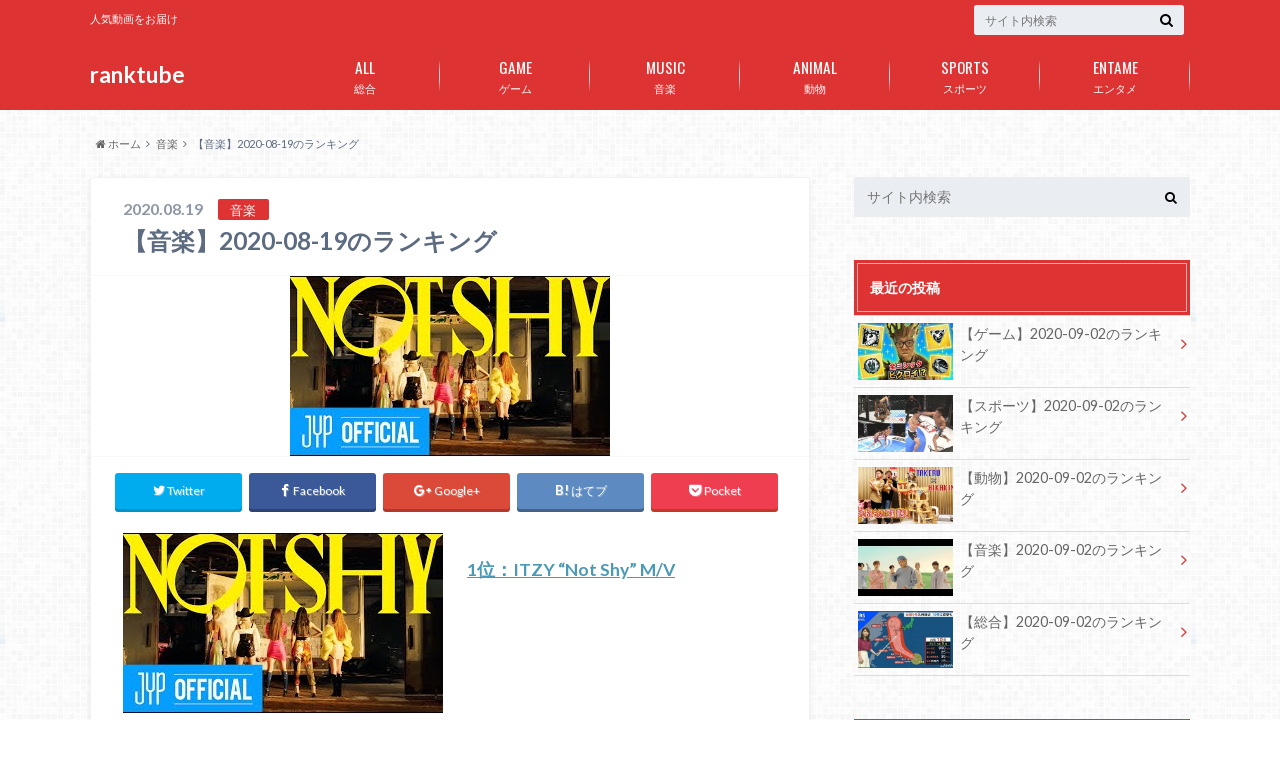

--- FILE ---
content_type: text/html; charset=UTF-8
request_url: https://ranktube.net/music/2020/08/19/26144/
body_size: 10802
content:
<!doctype html>

<!--[if lt IE 7]><html lang="ja" class="no-js lt-ie9 lt-ie8 lt-ie7"><![endif]-->
<!--[if (IE 7)&!(IEMobile)]><html lang="ja" class="no-js lt-ie9 lt-ie8"><![endif]-->
<!--[if (IE 8)&!(IEMobile)]><html lang="ja" class="no-js lt-ie9"><![endif]-->
<!--[if gt IE 8]><!--> <html lang="ja" class="no-js"><!--<![endif]-->

	<head>
		<meta charset="utf-8">

		<meta http-equiv="X-UA-Compatible" content="IE=edge">

		<title>【音楽】2020-08-19のランキング | ranktube</title>

		<meta name="HandheldFriendly" content="True">
		<meta name="MobileOptimized" content="320">
		<meta name="viewport" content="width=device-width, initial-scale=1"/>

		<link rel="apple-touch-icon" href="https://ranktube.net/wp-content/themes/albatros/library/images/apple-touch-icon.png">
		<link rel="icon" href="https://ranktube.net/wp-content/themes/albatros/library/images/favicon.png">

		<link rel="pingback" href="https://ranktube.net/xmlrpc.php">

		<!--[if IE]>
		<link rel="shortcut icon" href="https://ranktube.net/wp-content/themes/albatros/library/images/favicon.ico">
		<![endif]-->

		<!--[if lt IE 9]>
		<script src="//html5shiv.googlecode.com/svn/trunk/html5.js"></script>
		<script src="//css3-mediaqueries-js.googlecode.com/svn/trunk/css3-mediaqueries.js"></script>
		<![endif]-->



		
<!-- All in One SEO Pack 2.3.11.3 by Michael Torbert of Semper Fi Web Design[425,463] -->
<link rel="canonical" href="https://ranktube.net/music/2020/08/19/26144/" />
			<script>
			(function(i,s,o,g,r,a,m){i['GoogleAnalyticsObject']=r;i[r]=i[r]||function(){
			(i[r].q=i[r].q||[]).push(arguments)},i[r].l=1*new Date();a=s.createElement(o),
			m=s.getElementsByTagName(o)[0];a.async=1;a.src=g;m.parentNode.insertBefore(a,m)
			})(window,document,'script','//www.google-analytics.com/analytics.js','ga');

			ga('create', 'UA-63070322-4', 'auto');
			
			ga('send', 'pageview');
			</script>
<!-- /all in one seo pack -->
<link rel='dns-prefetch' href='//ajax.googleapis.com' />
<link rel='dns-prefetch' href='//fonts.googleapis.com' />
<link rel='dns-prefetch' href='//maxcdn.bootstrapcdn.com' />
<link rel='dns-prefetch' href='//s.w.org' />
<link rel="alternate" type="application/rss+xml" title="ranktube &raquo; フィード" href="https://ranktube.net/feed/" />
<link rel="alternate" type="application/rss+xml" title="ranktube &raquo; コメントフィード" href="https://ranktube.net/comments/feed/" />
<link rel="alternate" type="application/rss+xml" title="ranktube &raquo; 【音楽】2020-08-19のランキング のコメントのフィード" href="https://ranktube.net/music/2020/08/19/26144/feed/" />
		<script type="text/javascript">
			window._wpemojiSettings = {"baseUrl":"https:\/\/s.w.org\/images\/core\/emoji\/2.2.1\/72x72\/","ext":".png","svgUrl":"https:\/\/s.w.org\/images\/core\/emoji\/2.2.1\/svg\/","svgExt":".svg","source":{"concatemoji":"https:\/\/ranktube.net\/wp-includes\/js\/wp-emoji-release.min.js"}};
			!function(t,a,e){var r,n,i,o=a.createElement("canvas"),l=o.getContext&&o.getContext("2d");function c(t){var e=a.createElement("script");e.src=t,e.defer=e.type="text/javascript",a.getElementsByTagName("head")[0].appendChild(e)}for(i=Array("flag","emoji4"),e.supports={everything:!0,everythingExceptFlag:!0},n=0;n<i.length;n++)e.supports[i[n]]=function(t){var e,a=String.fromCharCode;if(!l||!l.fillText)return!1;switch(l.clearRect(0,0,o.width,o.height),l.textBaseline="top",l.font="600 32px Arial",t){case"flag":return(l.fillText(a(55356,56826,55356,56819),0,0),o.toDataURL().length<3e3)?!1:(l.clearRect(0,0,o.width,o.height),l.fillText(a(55356,57331,65039,8205,55356,57096),0,0),e=o.toDataURL(),l.clearRect(0,0,o.width,o.height),l.fillText(a(55356,57331,55356,57096),0,0),e!==o.toDataURL());case"emoji4":return l.fillText(a(55357,56425,55356,57341,8205,55357,56507),0,0),e=o.toDataURL(),l.clearRect(0,0,o.width,o.height),l.fillText(a(55357,56425,55356,57341,55357,56507),0,0),e!==o.toDataURL()}return!1}(i[n]),e.supports.everything=e.supports.everything&&e.supports[i[n]],"flag"!==i[n]&&(e.supports.everythingExceptFlag=e.supports.everythingExceptFlag&&e.supports[i[n]]);e.supports.everythingExceptFlag=e.supports.everythingExceptFlag&&!e.supports.flag,e.DOMReady=!1,e.readyCallback=function(){e.DOMReady=!0},e.supports.everything||(r=function(){e.readyCallback()},a.addEventListener?(a.addEventListener("DOMContentLoaded",r,!1),t.addEventListener("load",r,!1)):(t.attachEvent("onload",r),a.attachEvent("onreadystatechange",function(){"complete"===a.readyState&&e.readyCallback()})),(r=e.source||{}).concatemoji?c(r.concatemoji):r.wpemoji&&r.twemoji&&(c(r.twemoji),c(r.wpemoji)))}(window,document,window._wpemojiSettings);
		</script>
		<style type="text/css">
img.wp-smiley,
img.emoji {
	display: inline !important;
	border: none !important;
	box-shadow: none !important;
	height: 1em !important;
	width: 1em !important;
	margin: 0 .07em !important;
	vertical-align: -0.1em !important;
	background: none !important;
	padding: 0 !important;
}
</style>
<link rel='stylesheet' id='style-css'  href='https://ranktube.net/wp-content/themes/albatros/style.css' type='text/css' media='all' />
<link rel='stylesheet' id='shortcode-css'  href='https://ranktube.net/wp-content/themes/albatros/library/css/shortcode.css' type='text/css' media='all' />
<link rel='stylesheet' id='gf_Oswald-css'  href='//fonts.googleapis.com/css?family=Oswald%3A400%2C300%2C700' type='text/css' media='all' />
<link rel='stylesheet' id='gf_Lato-css'  href='//fonts.googleapis.com/css?family=Lato%3A400%2C700%2C400italic%2C700italic' type='text/css' media='all' />
<link rel='stylesheet' id='fontawesome-css'  href='//maxcdn.bootstrapcdn.com/font-awesome/4.6.0/css/font-awesome.min.css' type='text/css' media='all' />
<link rel='stylesheet' id='wordpress-popular-posts-css'  href='https://ranktube.net/wp-content/plugins/wordpress-popular-posts/style/wpp.css' type='text/css' media='all' />
<script type='text/javascript' src='//ajax.googleapis.com/ajax/libs/jquery/1.8.3/jquery.min.js'></script>
<link rel='https://api.w.org/' href='https://ranktube.net/wp-json/' />
<link rel='shortlink' href='https://ranktube.net/?p=26144' />
<link rel="alternate" type="application/json+oembed" href="https://ranktube.net/wp-json/oembed/1.0/embed?url=https%3A%2F%2Franktube.net%2Fmusic%2F2020%2F08%2F19%2F26144%2F" />
<link rel="alternate" type="text/xml+oembed" href="https://ranktube.net/wp-json/oembed/1.0/embed?url=https%3A%2F%2Franktube.net%2Fmusic%2F2020%2F08%2F19%2F26144%2F&#038;format=xml" />
<style type="text/css">
body{color: #5c6b80;}
a{color: #4B99B5;}
a:hover{color: #74B7CF;}
#main .article footer .post-categories li a,#main .article footer .tags a{  background: #4B99B5;  border:1px solid #4B99B5;}
#main .article footer .tags a{color:#4B99B5; background: none;}
#main .article footer .post-categories li a:hover,#main .article footer .tags a:hover{ background:#74B7CF;  border-color:#74B7CF;}
input[type="text"],input[type="password"],input[type="datetime"],input[type="datetime-local"],input[type="date"],input[type="month"],input[type="time"],input[type="week"],input[type="number"],input[type="email"],input[type="url"],input[type="search"],input[type="tel"],input[type="color"],select,textarea,.field { background-color: #eaedf2;}
/*ヘッダー*/
.header{background: #dd3333;}
.header .subnav .site_description,.header .mobile_site_description{color:  #fff;}
.nav li a,.subnav .linklist li a,.subnav .linklist li a:before {color: #fff;}
.nav li a:hover,.subnav .linklist li a:hover{color:#FFFF00;}
.subnav .contactbutton a{background: #235D72;}
.subnav .contactbutton a:hover{background:#3F7E94;}
@media only screen and (min-width: 768px) {
	.nav ul {background: #323944;}
	.nav li ul.sub-menu li a{color: #B0B4BA;}
}
/*メインエリア*/
.byline .cat-name{background: #dd3333; color:  #fff;}
.widgettitle {background: #dd3333; color:  #fff;}
.widget li a:after{color: #dd3333!important;}

/* 投稿ページ吹き出し見出し */
.single .entry-content h2{background: #5C6B80;}
.single .entry-content h2:after{border-top-color:#5C6B80;}
/* リスト要素 */
.entry-content ul li:before{ background: #5C6B80;}
.entry-content ol li:before{ background: #5C6B80;}
/* カテゴリーラベル */
.single .authorbox .author-newpost li .cat-name,.related-box li .cat-name{ background: #dd3333;color:  #fff;}
/* CTA */
.cta-inner{ background: #323944;}
/* ローカルナビ */
.local-nav .title a{ background: #4B99B5;}
.local-nav .current_page_item a{color:#4B99B5;}
/* ランキングバッジ */
ul.wpp-list li a:before{background: #dd3333;color:  #fff;}
/* アーカイブのボタン */
.readmore a{border:1px solid #4B99B5;color:#4B99B5;}
.readmore a:hover{background:#4B99B5;color:#fff;}
/* ボタンの色 */
.btn-wrap a{background: #4B99B5;border: 1px solid #4B99B5;}
.btn-wrap a:hover{background: #74B7CF;}
.btn-wrap.simple a{border:1px solid #4B99B5;color:#4B99B5;}
.btn-wrap.simple a:hover{background:#4B99B5;}
/* コメント */
.blue-btn, .comment-reply-link, #submit { background-color: #4B99B5; }
.blue-btn:hover, .comment-reply-link:hover, #submit:hover, .blue-btn:focus, .comment-reply-link:focus, #submit:focus {background-color: #74B7CF; }
/* サイドバー */
.widget a{text-decoration:none; color:#666;}
.widget a:hover{color:#999;}
/*フッター*/
#footer-top{background-color: #323944; color: #86909E;}
.footer a,#footer-top a{color: #B0B4BA;}
#footer-top .widgettitle{color: #86909E;}
.footer {background-color: #323944;color: #86909E;}
.footer-links li:before{ color: #dd3333;}
/* ページネーション */
.pagination a, .pagination span,.page-links a , .page-links ul > li > span{color: #4B99B5;}
.pagination a:hover, .pagination a:focus,.page-links a:hover, .page-links a:focus{background-color: #4B99B5;}
.pagination .current:hover, .pagination .current:focus{color: #74B7CF;}
</style>
				<!-- WordPress Popular Posts v3.3.4 -->
				<script type="text/javascript">

					var sampling_active = 0;
					var sampling_rate   = 100;
					var do_request = false;

					if ( !sampling_active ) {
						do_request = true;
					} else {
						var num = Math.floor(Math.random() * sampling_rate) + 1;
						do_request = ( 1 === num );
					}

					if ( do_request ) {

						/* Create XMLHttpRequest object and set variables */
						var xhr = ( window.XMLHttpRequest )
						  ? new XMLHttpRequest()
						  : new ActiveXObject( "Microsoft.XMLHTTP" ),
						url = 'https://ranktube.net/wp-admin/admin-ajax.php',
						params = 'action=update_views_ajax&token=6b6e0ef17d&wpp_id=26144';
						/* Set request method and target URL */
						xhr.open( "POST", url, true );
						/* Set request header */
						xhr.setRequestHeader( "Content-type", "application/x-www-form-urlencoded" );
						/* Hook into onreadystatechange */
						xhr.onreadystatechange = function() {
							if ( 4 === xhr.readyState && 200 === xhr.status ) {
								if ( window.console && window.console.log ) {
									window.console.log( xhr.responseText );
								}
							}
						};
						/* Send request */
						xhr.send( params );

					}

				</script>
				<!-- End WordPress Popular Posts v3.3.4 -->
				<style type="text/css" id="custom-background-css">
body.custom-background { background-image: url("https://ranktube.net/wp-content/themes/albatros/library/images/body_bg01.png"); background-position: left top; background-size: auto; background-repeat: repeat; background-attachment: scroll; }
</style>


	</head>

	<body class="post-template-default single single-post postid-26144 single-format-standard custom-background" itemscope itemtype="//schema.org/WebPage">

		<div id="container">

					
			<header class="header" role="banner" itemscope itemtype="//schema.org/WPHeader">

				<div id="inner-header" class="wrap cf">


					
<div id="logo">
																		<p class="h1 text" itemscope itemtype="//schema.org/Organization"><a href="https://ranktube.net">ranktube</a></p>
											</div>					
					
					<div class="subnav cf">
										<p class="site_description">人気動画をお届け</p>
										
										
										
					<form role="search" method="get" id="searchform" class="searchform" action="https://ranktube.net/">
    <div>
        <label for="s" class="screen-reader-text"></label>
        <input type="search" id="s" name="s" value="" placeholder="サイト内検索" /><button type="submit" id="searchsubmit" ><i class="fa fa-search"></i></button>
    </div>
</form>					</div>

					<nav id="g_nav" role="navigation" itemscope itemtype="//schema.org/SiteNavigationElement">
						<ul id="menu-%e3%82%b0%e3%83%ad%e3%83%bc%e3%83%90%e3%83%ab%e3%83%8a%e3%83%93" class="nav top-nav cf"><li id="menu-item-7" class="menu-item menu-item-type-taxonomy menu-item-object-category menu-item-7"><a href="https://ranktube.net/category/all/">総合<span class="gf">ALL</span></a></li>
<li id="menu-item-9" class="menu-item menu-item-type-taxonomy menu-item-object-category menu-item-9"><a href="https://ranktube.net/category/gaming/">ゲーム<span class="gf">GAME</span></a></li>
<li id="menu-item-10" class="menu-item menu-item-type-taxonomy menu-item-object-category current-post-ancestor current-menu-parent current-post-parent menu-item-10"><a href="https://ranktube.net/category/music/">音楽<span class="gf">MUSIC</span></a></li>
<li id="menu-item-11" class="menu-item menu-item-type-taxonomy menu-item-object-category menu-item-11"><a href="https://ranktube.net/category/animals/">動物<span class="gf">ANIMAL</span></a></li>
<li id="menu-item-8" class="menu-item menu-item-type-taxonomy menu-item-object-category menu-item-8"><a href="https://ranktube.net/category/sports/">スポーツ<span class="gf">SPORTS</span></a></li>
<li id="menu-item-12" class="menu-item menu-item-type-taxonomy menu-item-object-category menu-item-has-children menu-item-12"><a href="https://ranktube.net/category/entertainment/">エンタメ<span class="gf">ENTAME</span></a>
<ul class="sub-menu">
	<li id="menu-item-30" class="menu-item menu-item-type-taxonomy menu-item-object-category menu-item-30"><a href="https://ranktube.net/category/howto/">ハウツー<span class="gf">HOWTO</span></a></li>
	<li id="menu-item-31" class="menu-item menu-item-type-taxonomy menu-item-object-category menu-item-31"><a href="https://ranktube.net/category/science/">科学・技術<span class="gf">SCIENCE</span></a></li>
</ul>
</li>
</ul>
					</nav>

				</div>

			</header>


<div id="breadcrumb" class="breadcrumb inner wrap cf"><ul><li itemscope itemtype="//data-vocabulary.org/Breadcrumb"><a href="https://ranktube.net/" itemprop="url"><i class="fa fa-home"></i><span itemprop="title"> ホーム</span></a></li><li itemscope itemtype="//data-vocabulary.org/Breadcrumb"><a href="https://ranktube.net/category/music/" itemprop="url"><span itemprop="title">音楽</span></a></li><li>【音楽】2020-08-19のランキング</li></ul></div>

			<div id="content">

				<div id="inner-content" class="wrap cf">

					<main id="main" class="m-all t-2of3 d-5of7 cf" role="main" itemscope itemprop="mainContentOfPage" itemtype="//schema.org/Blog">

						

		              <article id="post-26144" class="post-26144 post type-post status-publish format-standard has-post-thumbnail hentry category-music article cf" role="article" itemscope itemprop="blogPost" itemtype="//schema.org/BlogPosting">
		
		                <header class="article-header entry-header">
		                  <p class="byline entry-meta vcard">
			                		
							<span class="date entry-date updated" itemprop="datePublished" datetime="2020-08-19">2020.08.19</span>
			                <span class="cat-name cat-id-5">音楽</span>
			                <span class="author" style="display: none;"><span class="fn">shtakeuc</span></span>
		
		                  </p>
		
		
		                  <h1 class="entry-title single-title" itemprop="headline" rel="bookmark">【音楽】2020-08-19のランキング</h1>
		
		                </header>
		
												<figure class="eyecatch">
							<img width="320" height="180" src="https://ranktube.net/wp-content/uploads/2020/08/mqdefault-120.jpg" class="attachment-single-thum size-single-thum wp-post-image" alt="" srcset="https://ranktube.net/wp-content/uploads/2020/08/mqdefault-120.jpg 320w, https://ranktube.net/wp-content/uploads/2020/08/mqdefault-120-300x169.jpg 300w" sizes="(max-width: 320px) 100vw, 320px" />						</figure>
						
												
<div class="share short">

<div class="sns">
<ul class="clearfix">
<!--ツイートボタン-->
<li class="twitter"> 
<a target="blank" href="//twitter.com/intent/tweet?url=https%3A%2F%2Franktube.net%2Fmusic%2F2020%2F08%2F19%2F26144%2F&text=%E3%80%90%E9%9F%B3%E6%A5%BD%E3%80%912020-08-19%E3%81%AE%E3%83%A9%E3%83%B3%E3%82%AD%E3%83%B3%E3%82%B0&tw_p=tweetbutton" onclick="window.open(this.href, 'tweetwindow', 'width=550, height=450,personalbar=0,toolbar=0,scrollbars=1,resizable=1'); return false;"><i class="fa fa-twitter"></i><span class="text">Twitter</span><span class="count"></span></a>
</li>

<li class="facebook">
<a href="http://www.facebook.com/sharer.php?src=bm&u=https%3A%2F%2Franktube.net%2Fmusic%2F2020%2F08%2F19%2F26144%2F&t=" onclick="javascript:window.open(this.href, '', 'menubar=no,toolbar=no,resizable=yes,scrollbars=yes,height=300,width=600');return false;"><i class="fa fa-facebook"></i>
<span class="text">Facebook</span><span class="count"></span></a>
</li>

<!--Google+1ボタン-->
<li class="googleplus">
<a href="//plusone.google.com/_/+1/confirm?hl=ja&url=https://ranktube.net/music/2020/08/19/26144/" onclick="window.open(this.href, 'window', 'width=550, height=450,personalbar=0,toolbar=0,scrollbars=1,resizable=1'); return false;" rel="tooltip" data-toggle="tooltip" data-placement="top" title="GooglePlusで共有"><i class="fa fa-google-plus"></i><span class="text">Google+</span><span class="count"></span></a>
</li>

<!--はてブボタン-->  
<li class="hatebu">       
<a href="//b.hatena.ne.jp/add?mode=confirm&url=https://ranktube.net/music/2020/08/19/26144/&title=%E3%80%90%E9%9F%B3%E6%A5%BD%E3%80%912020-08-19%E3%81%AE%E3%83%A9%E3%83%B3%E3%82%AD%E3%83%B3%E3%82%B0" onclick="window.open(this.href, 'HBwindow', 'width=600, height=400, menubar=no, toolbar=no, scrollbars=yes'); return false;" target="_blank"><span class="text">はてブ</span><span class="count"></span></a>
</li>


<!--ポケットボタン-->      
<li class="pocket">
<a href="//getpocket.com/edit?url=https://ranktube.net/music/2020/08/19/26144/&title=【音楽】2020-08-19のランキング" onclick="window.open(this.href, 'FBwindow', 'width=550, height=350, menubar=no, toolbar=no, scrollbars=yes'); return false;"><i class="fa fa-get-pocket"></i><span class="text">Pocket</span><span class="count"></span></a></li>
</ul>
</div> 


</div>						
						
		                <section class="entry-content cf" itemprop="articleBody">

						

						<a href="https://www.youtube.com/watch?v=wTowEKjDGkU" class="no-icon" target="_blank"><img class="alignleft" src="https://i.ytimg.com/vi/wTowEKjDGkU/mqdefault.jpg" alt="" />
<h4>1位：ITZY “Not Shy” M/V</h4>
<p></a></p>
<div style="clear: both;"></div>
<a href="https://www.youtube.com/watch?v=XeFQJ6-XoD0" class="no-icon" target="_blank"><img class="alignleft" src="https://i.ytimg.com/vi/XeFQJ6-XoD0/mqdefault.jpg" alt="" />
<h4>2位：米津玄師 MV「カムパネルラ」</h4>
<p></a></p>
<div style="clear: both;"></div>
<a href="https://www.youtube.com/watch?v=SD0-owuwDpE" class="no-icon" target="_blank"><img class="alignleft" src="https://i.ytimg.com/vi/SD0-owuwDpE/mqdefault.jpg" alt="" />
<h4>3位：ITZY &#8220;Not Shy&#8221; @ LIVE PREMIERE</h4>
<p></a></p>
<div style="clear: both;"></div>
<a href="https://www.youtube.com/watch?v=nyzhtvtJWDQ" class="no-icon" target="_blank"><img class="alignleft" src="https://i.ytimg.com/vi/nyzhtvtJWDQ/mqdefault.jpg" alt="" />
<h4>4位：SuperM 슈퍼엠 ‘100&#8242; MV</h4>
<p></a></p>
<div style="clear: both;"></div>
<a href="https://www.youtube.com/watch?v=t67VbQhh9_A" class="no-icon" target="_blank"><img class="alignleft" src="https://i.ytimg.com/vi/t67VbQhh9_A/mqdefault.jpg" alt="" />
<h4>5位：東京事変 &#8211; 赤の同盟 (Official Music Video)</h4>
<p></a></p>
<div style="clear: both;"></div>
<a href="https://www.youtube.com/watch?v=I86VksAreLg" class="no-icon" target="_blank"><img class="alignleft" src="https://i.ytimg.com/vi/I86VksAreLg/mqdefault.jpg" alt="" />
<h4>6位：DISH// 『僕らが強く。』MUSIC VIDEO</h4>
<p></a></p>
<div style="clear: both;"></div>
<a href="https://www.youtube.com/watch?v=038vNg88oXg" class="no-icon" target="_blank"><img class="alignleft" src="https://i.ytimg.com/vi/038vNg88oXg/mqdefault.jpg" alt="" />
<h4>7位：BiSH / スーパーヒーローミュージック [OFFiCiAL ViDEO]</h4>
<p></a></p>
<div style="clear: both;"></div>
<a href="https://www.youtube.com/watch?v=JSAfPh1A25E" class="no-icon" target="_blank"><img class="alignleft" src="https://i.ytimg.com/vi/JSAfPh1A25E/mqdefault.jpg" alt="" />
<h4>8位：TREASURE &#8211; &#8216;BOY&#8217; M/V</h4>
<p></a></p>
<div style="clear: both;"></div>
<a href="https://www.youtube.com/watch?v=UUOGVgComrU" class="no-icon" target="_blank"><img class="alignleft" src="https://i.ytimg.com/vi/UUOGVgComrU/mqdefault.jpg" alt="" />
<h4>9位：TXT (투모로우바이투게더) &#8216;Drama [Japanese Ver.]&#8217; Official MV</h4>
<p></a></p>
<div style="clear: both;"></div>
<a href="https://www.youtube.com/watch?v=ouLndhBRL4w" class="no-icon" target="_blank"><img class="alignleft" src="https://i.ytimg.com/vi/ouLndhBRL4w/mqdefault.jpg" alt="" />
<h4>10位：ずっと真夜中でいいのに。『Ham』MV（ZUTOMAYO &#8211; Ham）</h4>
<p></a></p>
<div style="clear: both;"></div>

						
		                </section>

												
						



						

												<div class="sharewrap">
										            <h3>シェア！</h3>
													
<div class="share">

<div class="sns">
<ul class="clearfix">
<!--ツイートボタン-->
<li class="twitter"> 
<a target="blank" href="//twitter.com/intent/tweet?url=https%3A%2F%2Franktube.net%2Fmusic%2F2020%2F08%2F19%2F26144%2F&text=%E3%80%90%E9%9F%B3%E6%A5%BD%E3%80%912020-08-19%E3%81%AE%E3%83%A9%E3%83%B3%E3%82%AD%E3%83%B3%E3%82%B0&tw_p=tweetbutton" onclick="window.open(this.href, 'tweetwindow', 'width=550, height=450,personalbar=0,toolbar=0,scrollbars=1,resizable=1'); return false;"><i class="fa fa-twitter"></i><span class="text">Twitter</span><span class="count"></span></a>
</li>

<!--Facebookボタン-->      
<li class="facebook">
<a href="http://www.facebook.com/sharer.php?src=bm&u=https%3A%2F%2Franktube.net%2Fmusic%2F2020%2F08%2F19%2F26144%2F&t=%E3%80%90%E9%9F%B3%E6%A5%BD%E3%80%912020-08-19%E3%81%AE%E3%83%A9%E3%83%B3%E3%82%AD%E3%83%B3%E3%82%B0" onclick="javascript:window.open(this.href, '', 'menubar=no,toolbar=no,resizable=yes,scrollbars=yes,height=300,width=600');return false;"><i class="fa fa-facebook"></i>
<span class="text">Facebook</span><span class="count"></span></a>
</li>


<!--Google+1ボタン-->
<li class="googleplus">
<a href="//plusone.google.com/_/+1/confirm?hl=ja&url=https://ranktube.net/music/2020/08/19/26144/" onclick="window.open(this.href, 'window', 'width=550, height=450,personalbar=0,toolbar=0,scrollbars=1,resizable=1'); return false;" rel="tooltip" data-toggle="tooltip" data-placement="top" title="GooglePlusで共有"><i class="fa fa-google-plus"></i><span class="text">Google+</span><span class="count"></span></a>
</li>

<!--はてブボタン-->  
<li class="hatebu">       
<a href="//b.hatena.ne.jp/add?mode=confirm&url=https://ranktube.net/music/2020/08/19/26144/&title=%E3%80%90%E9%9F%B3%E6%A5%BD%E3%80%912020-08-19%E3%81%AE%E3%83%A9%E3%83%B3%E3%82%AD%E3%83%B3%E3%82%B0" onclick="window.open(this.href, 'HBwindow', 'width=600, height=400, menubar=no, toolbar=no, scrollbars=yes'); return false;" target="_blank"><span class="text">はてブ</span><span class="count"></span></a>
</li>

<!--LINEボタン-->   
<li class="line">
<a href="//line.me/R/msg/text/?%E3%80%90%E9%9F%B3%E6%A5%BD%E3%80%912020-08-19%E3%81%AE%E3%83%A9%E3%83%B3%E3%82%AD%E3%83%B3%E3%82%B0%0Ahttps%3A%2F%2Franktube.net%2Fmusic%2F2020%2F08%2F19%2F26144%2F"><span class="text">LINE</span></a>
</li>     

<!--ポケットボタン-->      
<li class="pocket">
<a href="//getpocket.com/edit?url=https://ranktube.net/music/2020/08/19/26144/&title=【音楽】2020-08-19のランキング" onclick="window.open(this.href, 'FBwindow', 'width=550, height=350, menubar=no, toolbar=no, scrollbars=yes'); return false;"><i class="fa fa-get-pocket"></i><span class="text">Pocket</span><span class="count"></span></a></li>

<!--RSSボタン-->
<li class="rss">
<a href="https://ranktube.net/?feed=rss2"><i class="fa fa-rss"></i><span class="text">RSS</span></a></li>


<!--feedlyボタン-->
<li class="feedly">
<a href="http://feedly.com/index.html#subscription%2Ffeed%2Fhttp%3A%2F%2Franktube.net%2Ffeed%2F"  target="blank"><i class="fa fa-rss"></i><span class="text">feedly</span><span class="count"></span></a></li>    
</ul>
</div>
</div>						</div>
												
						
						

  
  

		                <footer class="article-footer">

							<div class="category-newpost-wrap">
							<h3><a href="https://ranktube.net/category/music/" rel="category tag">音楽</a>の最新記事</h3>
														<ul class="category-newpost cf">
																					<li class="cf"><span class="date">2020.09.02</span><a href="https://ranktube.net/music/2020/09/02/26383/" title="【音楽】2020-09-02のランキング"> 【音楽】2020-09-02のランキング</a></li>
														<li class="cf"><span class="date">2020.09.01</span><a href="https://ranktube.net/music/2020/09/01/26367/" title="【音楽】2020-09-01のランキング"> 【音楽】2020-09-01のランキング</a></li>
														<li class="cf"><span class="date">2020.08.31</span><a href="https://ranktube.net/music/2020/08/31/26351/" title="【音楽】2020-08-31のランキング"> 【音楽】2020-08-31のランキング</a></li>
														<li class="cf"><span class="date">2020.08.29</span><a href="https://ranktube.net/music/2020/08/29/26329/" title="【音楽】2020-08-29のランキング"> 【音楽】2020-08-29のランキング</a></li>
														<li class="cf"><span class="date">2020.08.28</span><a href="https://ranktube.net/music/2020/08/28/26308/" title="【音楽】2020-08-28のランキング"> 【音楽】2020-08-28のランキング</a></li>
																					</ul>
							</div>
	
			                <ul class="post-categories">
	<li><a href="https://ranktube.net/category/music/" rel="category tag">音楽</a></li></ul>			
			                		
		                </footer>
						
		              </article>
		

						<div class="authorbox">
						
							<div class="np-post">	
								<div class="navigation">
																<div class="prev"><a href="https://ranktube.net/all/2020/08/19/26141/" rel="prev">【総合】2020-08-19のランキング</a></div>
																								<div class="next"><a href="https://ranktube.net/animals/2020/08/19/26147/" rel="next">【動物】2020-08-19のランキング</a></div>
																</div>
							</div>
						</div>



	
			  <div class="related-box original-related cf">
    <div class="inbox">
	    <h2 class="related-h h_ttl"><span class="gf">RECOMMEND</span>こちらの記事も人気です。</h2>
		    <div class="related-post">
				<ul class="related-list cf">

  	        <li class="" rel="bookmark" title="【音楽】2020-05-09のランキング">
		        <a href="https://ranktube.net/music/2020/05/09/24262/" rel=\"bookmark" title="【音楽】2020-05-09のランキング" class="title">
		        	<figure class="eyecatch">
	        	                <img width="300" height="180" src="https://ranktube.net/wp-content/uploads/2020/05/mqdefault-57-300x180.jpg" class="attachment-home-thum size-home-thum wp-post-image" alt="" />	        		            </figure>
					<span class="cat-name">音楽</span>
					<time class="date">2020.5.9</time>
					<h3 class="ttl">
						【音楽】2020-05-09のランキング					</h3>
				</a>
	        </li>
  	        <li class="" rel="bookmark" title="【音楽】2019-04-04のランキング">
		        <a href="https://ranktube.net/music/2019/04/04/16266/" rel=\"bookmark" title="【音楽】2019-04-04のランキング" class="title">
		        	<figure class="eyecatch">
	        	                <img width="300" height="180" src="https://ranktube.net/wp-content/uploads/2019/04/mqdefault-12-300x180.jpg" class="attachment-home-thum size-home-thum wp-post-image" alt="" />	        		            </figure>
					<span class="cat-name">音楽</span>
					<time class="date">2019.4.4</time>
					<h3 class="ttl">
						【音楽】2019-04-04のランキング					</h3>
				</a>
	        </li>
  	        <li class="" rel="bookmark" title="【音楽】2019-06-21のランキング">
		        <a href="https://ranktube.net/music/2019/06/21/17795/" rel=\"bookmark" title="【音楽】2019-06-21のランキング" class="title">
		        	<figure class="eyecatch">
	        	                <img width="300" height="180" src="https://ranktube.net/wp-content/uploads/2019/06/mqdefault-133-300x180.jpg" class="attachment-home-thum size-home-thum wp-post-image" alt="" />	        		            </figure>
					<span class="cat-name">音楽</span>
					<time class="date">2019.6.21</time>
					<h3 class="ttl">
						【音楽】2019-06-21のランキング					</h3>
				</a>
	        </li>
  	        <li class="" rel="bookmark" title="【音楽】2020-03-16のランキング">
		        <a href="https://ranktube.net/music/2020/03/16/23181/" rel=\"bookmark" title="【音楽】2020-03-16のランキング" class="title">
		        	<figure class="eyecatch">
	        	                <img width="300" height="180" src="https://ranktube.net/wp-content/uploads/2020/03/mqdefault-88-300x180.jpg" class="attachment-home-thum size-home-thum wp-post-image" alt="" />	        		            </figure>
					<span class="cat-name">音楽</span>
					<time class="date">2020.3.16</time>
					<h3 class="ttl">
						【音楽】2020-03-16のランキング					</h3>
				</a>
	        </li>
  	        <li class="" rel="bookmark" title="【音楽】2019-07-16のランキング">
		        <a href="https://ranktube.net/music/2019/07/16/18320/" rel=\"bookmark" title="【音楽】2019-07-16のランキング" class="title">
		        	<figure class="eyecatch">
	        	                <img width="300" height="180" src="https://ranktube.net/wp-content/uploads/2019/07/mqdefault-104-300x180.jpg" class="attachment-home-thum size-home-thum wp-post-image" alt="" />	        		            </figure>
					<span class="cat-name">音楽</span>
					<time class="date">2019.7.16</time>
					<h3 class="ttl">
						【音楽】2019-07-16のランキング					</h3>
				</a>
	        </li>
  	        <li class="" rel="bookmark" title="【音楽】2017-06-27のランキング">
		        <a href="https://ranktube.net/music/2017/06/27/3326/" rel=\"bookmark" title="【音楽】2017-06-27のランキング" class="title">
		        	<figure class="eyecatch">
	        	                <img width="300" height="180" src="https://ranktube.net/wp-content/uploads/2017/06/mqdefault-190-300x180.jpg" class="attachment-home-thum size-home-thum wp-post-image" alt="" />	        		            </figure>
					<span class="cat-name">音楽</span>
					<time class="date">2017.6.27</time>
					<h3 class="ttl">
						【音楽】2017-06-27のランキング					</h3>
				</a>
	        </li>
  	        <li class="" rel="bookmark" title="【音楽】2020-02-17のランキング">
		        <a href="https://ranktube.net/music/2020/02/17/22645/" rel=\"bookmark" title="【音楽】2020-02-17のランキング" class="title">
		        	<figure class="eyecatch">
	        	                <img width="300" height="180" src="https://ranktube.net/wp-content/uploads/2020/02/mqdefault-102-300x180.jpg" class="attachment-home-thum size-home-thum wp-post-image" alt="" />	        		            </figure>
					<span class="cat-name">音楽</span>
					<time class="date">2020.2.17</time>
					<h3 class="ttl">
						【音楽】2020-02-17のランキング					</h3>
				</a>
	        </li>
  	        <li class="" rel="bookmark" title="【音楽】2017-11-05のランキング">
		        <a href="https://ranktube.net/music/2017/11/05/6212/" rel=\"bookmark" title="【音楽】2017-11-05のランキング" class="title">
		        	<figure class="eyecatch">
	        	                <img width="300" height="180" src="https://ranktube.net/wp-content/uploads/2017/11/mqdefault-29-300x180.jpg" class="attachment-home-thum size-home-thum wp-post-image" alt="" />	        		            </figure>
					<span class="cat-name">音楽</span>
					<time class="date">2017.11.5</time>
					<h3 class="ttl">
						【音楽】2017-11-05のランキング					</h3>
				</a>
	        </li>
  
  			</ul>
	    </div>
    </div>
</div>
  	

						
						

					</main>

									<div id="sidebar1" class="sidebar m-all t-1of3 d-2of7 last-col cf" role="complementary">
					
					 
					
										
										
					
											<div id="search-2" class="widget widget_search"><form role="search" method="get" id="searchform" class="searchform" action="https://ranktube.net/">
    <div>
        <label for="s" class="screen-reader-text"></label>
        <input type="search" id="s" name="s" value="" placeholder="サイト内検索" /><button type="submit" id="searchsubmit" ><i class="fa fa-search"></i></button>
    </div>
</form></div><div id="recent-posts-2" class="widget widget_recent_entries"><h4 class="widgettitle"><span>最近の投稿</span></h4>			<ul>
								
				<li class="cf">
					<a class="cf" href="https://ranktube.net/gaming/2020/09/02/26392/" title="【ゲーム】2020-09-02のランキング">
												<figure class="eyecatch">
							<img width="300" height="180" src="https://ranktube.net/wp-content/uploads/2020/09/mqdefault-9-300x180.jpg" class="attachment-home-thum size-home-thum wp-post-image" alt="" />						</figure>
												【ゲーム】2020-09-02のランキング											</a>
				</li>
								
				<li class="cf">
					<a class="cf" href="https://ranktube.net/sports/2020/09/02/26389/" title="【スポーツ】2020-09-02のランキング">
												<figure class="eyecatch">
							<img width="300" height="180" src="https://ranktube.net/wp-content/uploads/2020/09/mqdefault-8-300x180.jpg" class="attachment-home-thum size-home-thum wp-post-image" alt="" />						</figure>
												【スポーツ】2020-09-02のランキング											</a>
				</li>
								
				<li class="cf">
					<a class="cf" href="https://ranktube.net/animals/2020/09/02/26386/" title="【動物】2020-09-02のランキング">
												<figure class="eyecatch">
							<img width="300" height="180" src="https://ranktube.net/wp-content/uploads/2020/09/mqdefault-7-300x180.jpg" class="attachment-home-thum size-home-thum wp-post-image" alt="" />						</figure>
												【動物】2020-09-02のランキング											</a>
				</li>
								
				<li class="cf">
					<a class="cf" href="https://ranktube.net/music/2020/09/02/26383/" title="【音楽】2020-09-02のランキング">
												<figure class="eyecatch">
							<img width="300" height="180" src="https://ranktube.net/wp-content/uploads/2020/09/mqdefault-6-300x180.jpg" class="attachment-home-thum size-home-thum wp-post-image" alt="" />						</figure>
												【音楽】2020-09-02のランキング											</a>
				</li>
								
				<li class="cf">
					<a class="cf" href="https://ranktube.net/all/2020/09/02/26380/" title="【総合】2020-09-02のランキング">
												<figure class="eyecatch">
							<img width="300" height="180" src="https://ranktube.net/wp-content/uploads/2020/09/mqdefault-5-300x180.jpg" class="attachment-home-thum size-home-thum wp-post-image" alt="" />						</figure>
												【総合】2020-09-02のランキング											</a>
				</li>
							</ul>
			 
			</div>
<!-- WordPress Popular Posts Plugin v3.3.4 [W] [weekly] [views] [regular] -->
<div id="wpp-2" class="widget popular-posts">
<h4 class="widgettitle"><span>人気ランキング</span></h4>
<ul class="wpp-list">
<li><a href="https://ranktube.net/sports/2019/08/01/18662/" title="【スポーツ】2019-08-01のランキング" target="_self"><img src="https://ranktube.net/wp-content/uploads/wordpress-popular-posts/18662-featured-90x60.jpg" width="90" height="60" title="【スポーツ】2019-08-01のランキング" alt="【スポーツ】2019-08-01のランキング" class="wpp-thumbnail wpp_cached_thumb wpp_featured" /></a> <a href="https://ranktube.net/sports/2019/08/01/18662/" title="【スポーツ】2019-08-01のランキング" class="wpp-post-title" target="_self">【スポーツ】2019-08-01のランキング</a> </li>
<li><a href="https://ranktube.net/all/2020/08/20/26162/" title="【総合】2020-08-20のランキング" target="_self"><img src="https://ranktube.net/wp-content/uploads/wordpress-popular-posts/26162-featured-90x60.jpg" width="90" height="60" title="【総合】2020-08-20のランキング" alt="【総合】2020-08-20のランキング" class="wpp-thumbnail wpp_cached_thumb wpp_featured" /></a> <a href="https://ranktube.net/all/2020/08/20/26162/" title="【総合】2020-08-20のランキング" class="wpp-post-title" target="_self">【総合】2020-08-20のランキング</a> </li>
<li><a href="https://ranktube.net/science/2019/08/21/19082/" title="【科学・技術】2019-08-21のランキング" target="_self"><img src="https://ranktube.net/wp-content/uploads/wordpress-popular-posts/19082-featured-90x60.jpg" width="90" height="60" title="【科学・技術】2019-08-21のランキング" alt="【科学・技術】2019-08-21のランキング" class="wpp-thumbnail wpp_cached_thumb wpp_featured" /></a> <a href="https://ranktube.net/science/2019/08/21/19082/" title="【科学・技術】2019-08-21のランキング" class="wpp-post-title" target="_self">【科学・技術】2019-08-21のランキング</a> </li>
<li><a href="https://ranktube.net/all/2017/04/13/1662/" title="【総合】2017-04-13のランキング" target="_self"><img src="https://ranktube.net/wp-content/uploads/wordpress-popular-posts/1662-featured-90x60.jpg" width="90" height="60" title="【総合】2017-04-13のランキング" alt="【総合】2017-04-13のランキング" class="wpp-thumbnail wpp_cached_thumb wpp_featured" /></a> <a href="https://ranktube.net/all/2017/04/13/1662/" title="【総合】2017-04-13のランキング" class="wpp-post-title" target="_self">【総合】2017-04-13のランキング</a> </li>
<li><a href="https://ranktube.net/music/2018/03/10/8777/" title="【音楽】2018-03-10のランキング" target="_self"><img src="https://ranktube.net/wp-content/uploads/wordpress-popular-posts/8777-featured-90x60.jpg" width="90" height="60" title="【音楽】2018-03-10のランキング" alt="【音楽】2018-03-10のランキング" class="wpp-thumbnail wpp_cached_thumb wpp_featured" /></a> <a href="https://ranktube.net/music/2018/03/10/8777/" title="【音楽】2018-03-10のランキング" class="wpp-post-title" target="_self">【音楽】2018-03-10のランキング</a> </li>
<li><a href="https://ranktube.net/all/2019/06/09/17564/" title="【総合】2019-06-09のランキング" target="_self"><img src="https://ranktube.net/wp-content/uploads/wordpress-popular-posts/17564-featured-90x60.jpg" width="90" height="60" title="【総合】2019-06-09のランキング" alt="【総合】2019-06-09のランキング" class="wpp-thumbnail wpp_cached_thumb wpp_featured" /></a> <a href="https://ranktube.net/all/2019/06/09/17564/" title="【総合】2019-06-09のランキング" class="wpp-post-title" target="_self">【総合】2019-06-09のランキング</a> </li>
<li><a href="https://ranktube.net/animals/2019/10/15/20171/" title="【動物】2019-10-15のランキング" target="_self"><img src="https://ranktube.net/wp-content/uploads/wordpress-popular-posts/20171-featured-90x60.jpg" width="90" height="60" title="【動物】2019-10-15のランキング" alt="【動物】2019-10-15のランキング" class="wpp-thumbnail wpp_cached_thumb wpp_featured" /></a> <a href="https://ranktube.net/animals/2019/10/15/20171/" title="【動物】2019-10-15のランキング" class="wpp-post-title" target="_self">【動物】2019-10-15のランキング</a> </li>
<li><a href="https://ranktube.net/gaming/2017/11/24/6620/" title="【ゲーム】2017-11-24のランキング" target="_self"><img src="https://ranktube.net/wp-content/uploads/wordpress-popular-posts/6620-featured-90x60.jpg" width="90" height="60" title="【ゲーム】2017-11-24のランキング" alt="【ゲーム】2017-11-24のランキング" class="wpp-thumbnail wpp_cached_thumb wpp_featured" /></a> <a href="https://ranktube.net/gaming/2017/11/24/6620/" title="【ゲーム】2017-11-24のランキング" class="wpp-post-title" target="_self">【ゲーム】2017-11-24のランキング</a> </li>
<li><a href="https://ranktube.net/all/2020/08/21/26183/" title="【総合】2020-08-21のランキング" target="_self"><img src="https://ranktube.net/wp-content/uploads/wordpress-popular-posts/26183-featured-90x60.jpg" width="90" height="60" title="【総合】2020-08-21のランキング" alt="【総合】2020-08-21のランキング" class="wpp-thumbnail wpp_cached_thumb wpp_featured" /></a> <a href="https://ranktube.net/all/2020/08/21/26183/" title="【総合】2020-08-21のランキング" class="wpp-post-title" target="_self">【総合】2020-08-21のランキング</a> </li>
<li><a href="https://ranktube.net/all/2020/01/20/22136/" title="【総合】2020-01-20のランキング" target="_self"><img src="https://ranktube.net/wp-content/uploads/wordpress-popular-posts/22136-featured-90x60.jpg" width="90" height="60" title="【総合】2020-01-20のランキング" alt="【総合】2020-01-20のランキング" class="wpp-thumbnail wpp_cached_thumb wpp_featured" /></a> <a href="https://ranktube.net/all/2020/01/20/22136/" title="【総合】2020-01-20のランキング" class="wpp-post-title" target="_self">【総合】2020-01-20のランキング</a> </li>

</ul>
</div>
<!-- End WordPress Popular Posts Plugin v3.3.4 -->
<div id="categories-2" class="widget widget_categories"><h4 class="widgettitle"><span>カテゴリー</span></h4>		<ul>
	<li class="cat-item cat-item-7"><a href="https://ranktube.net/category/entertainment/" >エンタメ</a>
</li>
	<li class="cat-item cat-item-4"><a href="https://ranktube.net/category/gaming/" >ゲーム</a>
</li>
	<li class="cat-item cat-item-3"><a href="https://ranktube.net/category/sports/" >スポーツ</a>
</li>
	<li class="cat-item cat-item-9"><a href="https://ranktube.net/category/howto/" >ハウツー</a>
</li>
	<li class="cat-item cat-item-6"><a href="https://ranktube.net/category/animals/" >動物</a>
</li>
	<li class="cat-item cat-item-10"><a href="https://ranktube.net/category/science/" >科学・技術</a>
</li>
	<li class="cat-item cat-item-2"><a href="https://ranktube.net/category/all/" >総合</a>
</li>
	<li class="cat-item cat-item-5"><a href="https://ranktube.net/category/music/" >音楽</a>
</li>
		</ul>
</div><div id="archives-2" class="widget widget_archive"><h4 class="widgettitle"><span>アーカイブ</span></h4>		<ul>
			<li><a href='https://ranktube.net/2020/09/'>2020年9月</a></li>
	<li><a href='https://ranktube.net/2020/08/'>2020年8月</a></li>
	<li><a href='https://ranktube.net/2020/07/'>2020年7月</a></li>
	<li><a href='https://ranktube.net/2020/06/'>2020年6月</a></li>
	<li><a href='https://ranktube.net/2020/05/'>2020年5月</a></li>
	<li><a href='https://ranktube.net/2020/04/'>2020年4月</a></li>
	<li><a href='https://ranktube.net/2020/03/'>2020年3月</a></li>
	<li><a href='https://ranktube.net/2020/02/'>2020年2月</a></li>
	<li><a href='https://ranktube.net/2020/01/'>2020年1月</a></li>
	<li><a href='https://ranktube.net/2019/12/'>2019年12月</a></li>
	<li><a href='https://ranktube.net/2019/11/'>2019年11月</a></li>
	<li><a href='https://ranktube.net/2019/10/'>2019年10月</a></li>
	<li><a href='https://ranktube.net/2019/09/'>2019年9月</a></li>
	<li><a href='https://ranktube.net/2019/08/'>2019年8月</a></li>
	<li><a href='https://ranktube.net/2019/07/'>2019年7月</a></li>
	<li><a href='https://ranktube.net/2019/06/'>2019年6月</a></li>
	<li><a href='https://ranktube.net/2019/05/'>2019年5月</a></li>
	<li><a href='https://ranktube.net/2019/04/'>2019年4月</a></li>
	<li><a href='https://ranktube.net/2019/03/'>2019年3月</a></li>
	<li><a href='https://ranktube.net/2019/02/'>2019年2月</a></li>
	<li><a href='https://ranktube.net/2019/01/'>2019年1月</a></li>
	<li><a href='https://ranktube.net/2018/12/'>2018年12月</a></li>
	<li><a href='https://ranktube.net/2018/11/'>2018年11月</a></li>
	<li><a href='https://ranktube.net/2018/10/'>2018年10月</a></li>
	<li><a href='https://ranktube.net/2018/09/'>2018年9月</a></li>
	<li><a href='https://ranktube.net/2018/08/'>2018年8月</a></li>
	<li><a href='https://ranktube.net/2018/07/'>2018年7月</a></li>
	<li><a href='https://ranktube.net/2018/06/'>2018年6月</a></li>
	<li><a href='https://ranktube.net/2018/05/'>2018年5月</a></li>
	<li><a href='https://ranktube.net/2018/04/'>2018年4月</a></li>
	<li><a href='https://ranktube.net/2018/03/'>2018年3月</a></li>
	<li><a href='https://ranktube.net/2018/02/'>2018年2月</a></li>
	<li><a href='https://ranktube.net/2018/01/'>2018年1月</a></li>
	<li><a href='https://ranktube.net/2017/12/'>2017年12月</a></li>
	<li><a href='https://ranktube.net/2017/11/'>2017年11月</a></li>
	<li><a href='https://ranktube.net/2017/10/'>2017年10月</a></li>
	<li><a href='https://ranktube.net/2017/09/'>2017年9月</a></li>
	<li><a href='https://ranktube.net/2017/08/'>2017年8月</a></li>
	<li><a href='https://ranktube.net/2017/07/'>2017年7月</a></li>
	<li><a href='https://ranktube.net/2017/06/'>2017年6月</a></li>
	<li><a href='https://ranktube.net/2017/05/'>2017年5月</a></li>
	<li><a href='https://ranktube.net/2017/04/'>2017年4月</a></li>
	<li><a href='https://ranktube.net/2017/03/'>2017年3月</a></li>
	<li><a href='https://ranktube.net/2017/02/'>2017年2月</a></li>
		</ul>
		</div>					
					
				</div>

				</div>

			</div>



<div id="page-top">
	<a href="#header" title="ページトップへ"><i class="fa fa-chevron-up"></i></a>
</div>

							<div id="footer-top" class="cf">
					<div class="inner wrap">
													<div class="m-all t-1of2 d-1of3">
							<div id="calendar-3" class="widget footerwidget widget_calendar"><div id="calendar_wrap" class="calendar_wrap"><table id="wp-calendar">
	<caption>2020年8月</caption>
	<thead>
	<tr>
		<th scope="col" title="月曜日">月</th>
		<th scope="col" title="火曜日">火</th>
		<th scope="col" title="水曜日">水</th>
		<th scope="col" title="木曜日">木</th>
		<th scope="col" title="金曜日">金</th>
		<th scope="col" title="土曜日">土</th>
		<th scope="col" title="日曜日">日</th>
	</tr>
	</thead>

	<tfoot>
	<tr>
		<td colspan="3" id="prev"><a href="https://ranktube.net/2020/07/">&laquo; 7月</a></td>
		<td class="pad">&nbsp;</td>
		<td colspan="3" id="next"><a href="https://ranktube.net/2020/09/">9月 &raquo;</a></td>
	</tr>
	</tfoot>

	<tbody>
	<tr>
		<td colspan="5" class="pad">&nbsp;</td><td><a href="https://ranktube.net/2020/08/01/" aria-label="2020年8月1日 に投稿を公開">1</a></td><td><a href="https://ranktube.net/2020/08/02/" aria-label="2020年8月2日 に投稿を公開">2</a></td>
	</tr>
	<tr>
		<td><a href="https://ranktube.net/2020/08/03/" aria-label="2020年8月3日 に投稿を公開">3</a></td><td><a href="https://ranktube.net/2020/08/04/" aria-label="2020年8月4日 に投稿を公開">4</a></td><td><a href="https://ranktube.net/2020/08/05/" aria-label="2020年8月5日 に投稿を公開">5</a></td><td><a href="https://ranktube.net/2020/08/06/" aria-label="2020年8月6日 に投稿を公開">6</a></td><td><a href="https://ranktube.net/2020/08/07/" aria-label="2020年8月7日 に投稿を公開">7</a></td><td><a href="https://ranktube.net/2020/08/08/" aria-label="2020年8月8日 に投稿を公開">8</a></td><td><a href="https://ranktube.net/2020/08/09/" aria-label="2020年8月9日 に投稿を公開">9</a></td>
	</tr>
	<tr>
		<td><a href="https://ranktube.net/2020/08/10/" aria-label="2020年8月10日 に投稿を公開">10</a></td><td>11</td><td><a href="https://ranktube.net/2020/08/12/" aria-label="2020年8月12日 に投稿を公開">12</a></td><td><a href="https://ranktube.net/2020/08/13/" aria-label="2020年8月13日 に投稿を公開">13</a></td><td><a href="https://ranktube.net/2020/08/14/" aria-label="2020年8月14日 に投稿を公開">14</a></td><td><a href="https://ranktube.net/2020/08/15/" aria-label="2020年8月15日 に投稿を公開">15</a></td><td><a href="https://ranktube.net/2020/08/16/" aria-label="2020年8月16日 に投稿を公開">16</a></td>
	</tr>
	<tr>
		<td><a href="https://ranktube.net/2020/08/17/" aria-label="2020年8月17日 に投稿を公開">17</a></td><td><a href="https://ranktube.net/2020/08/18/" aria-label="2020年8月18日 に投稿を公開">18</a></td><td><a href="https://ranktube.net/2020/08/19/" aria-label="2020年8月19日 に投稿を公開">19</a></td><td><a href="https://ranktube.net/2020/08/20/" aria-label="2020年8月20日 に投稿を公開">20</a></td><td><a href="https://ranktube.net/2020/08/21/" aria-label="2020年8月21日 に投稿を公開">21</a></td><td><a href="https://ranktube.net/2020/08/22/" aria-label="2020年8月22日 に投稿を公開">22</a></td><td><a href="https://ranktube.net/2020/08/23/" aria-label="2020年8月23日 に投稿を公開">23</a></td>
	</tr>
	<tr>
		<td><a href="https://ranktube.net/2020/08/24/" aria-label="2020年8月24日 に投稿を公開">24</a></td><td><a href="https://ranktube.net/2020/08/25/" aria-label="2020年8月25日 に投稿を公開">25</a></td><td><a href="https://ranktube.net/2020/08/26/" aria-label="2020年8月26日 に投稿を公開">26</a></td><td><a href="https://ranktube.net/2020/08/27/" aria-label="2020年8月27日 に投稿を公開">27</a></td><td><a href="https://ranktube.net/2020/08/28/" aria-label="2020年8月28日 に投稿を公開">28</a></td><td><a href="https://ranktube.net/2020/08/29/" aria-label="2020年8月29日 に投稿を公開">29</a></td><td>30</td>
	</tr>
	<tr>
		<td><a href="https://ranktube.net/2020/08/31/" aria-label="2020年8月31日 に投稿を公開">31</a></td>
		<td class="pad" colspan="6">&nbsp;</td>
	</tr>
	</tbody>
	</table></div></div>							</div>
												
													<div class="m-all t-1of2 d-1of3">
							<div id="categories-5" class="widget footerwidget widget_categories"><h4 class="widgettitle"><span>カテゴリー</span></h4>		<ul>
	<li class="cat-item cat-item-7"><a href="https://ranktube.net/category/entertainment/" >エンタメ</a>
</li>
	<li class="cat-item cat-item-4"><a href="https://ranktube.net/category/gaming/" >ゲーム</a>
</li>
	<li class="cat-item cat-item-3"><a href="https://ranktube.net/category/sports/" >スポーツ</a>
</li>
	<li class="cat-item cat-item-9"><a href="https://ranktube.net/category/howto/" >ハウツー</a>
</li>
	<li class="cat-item cat-item-6"><a href="https://ranktube.net/category/animals/" >動物</a>
</li>
	<li class="cat-item cat-item-10"><a href="https://ranktube.net/category/science/" >科学・技術</a>
</li>
	<li class="cat-item cat-item-2"><a href="https://ranktube.net/category/all/" >総合</a>
</li>
	<li class="cat-item cat-item-5"><a href="https://ranktube.net/category/music/" >音楽</a>
</li>
		</ul>
</div>							</div>
												
													<div class="m-all t-1of2 d-1of3">
							<div id="text-3" class="widget footerwidget widget_text">			<div class="textwidget">著作権表示等</div>
		</div>							</div>
											</div>
				</div>
			
			<footer id="footer" class="footer" role="contentinfo" itemscope itemtype="//schema.org/WPFooter">
				<div id="inner-footer" class="wrap cf">
					<div class="m-all t-3of5 d-4of7">
						<nav role="navigation">
													</nav>
					</div>
					<div class="m-all t-2of5 d-3of7">
						<p class="source-org copyright">&copy;Copyright2025 <a href="https://ranktube.net" rel="nofollow">ranktube</a>.All Rights Reserved.</p>
					</div>
				</div>

			</footer>
		</div>


<script type='text/javascript' src='https://ranktube.net/wp-content/themes/albatros/library/js/libs/jquery.meanmenu.min.js'></script>
<script type='text/javascript' src='https://ranktube.net/wp-content/themes/albatros/library/js/scripts.js'></script>
<script type='text/javascript' src='https://ranktube.net/wp-content/themes/albatros/library/js/libs/modernizr.custom.min.js'></script>
<script type='text/javascript' src='https://ranktube.net/wp-includes/js/wp-embed.min.js'></script>

	</body>

</html>

--- FILE ---
content_type: text/html; charset=UTF-8
request_url: https://ranktube.net/wp-admin/admin-ajax.php
body_size: -96
content:
WPP: OK. Execution time: 0.001671 seconds